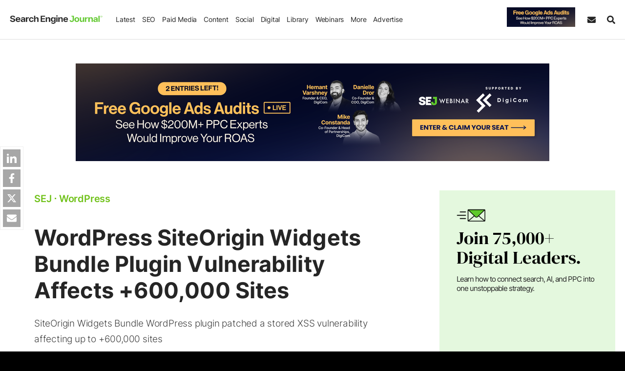

--- FILE ---
content_type: text/css
request_url: https://cdn.searchenginejournal.com/wp-content/themes/sej/css/components/footer.css?ver=1737751244
body_size: 790
content:
.sej-foot-f,.sej-foot-s{border-top:1px solid var(--border-color-primary)}.sej-foot-f,.sej-foot-s,.sej-footer{background-color:#fff;width:100%;margin-right:auto;margin-left:auto}.sej-footer{z-index:111;font-weight:400}.sej-foot-f{padding-top:60px;padding-bottom:60px;max-width:var(--width-limit)}.sej-foot-col:first-child{max-width:21%;flex:0 0 21%}.sej-foot-col:nth-child(2),.sej-foot-col:nth-child(3),.sej-foot-col:nth-child(4),.sej-foot-col:nth-child(5),.sej-foot-col:nth-child(6){max-width:15.8%;flex:0 0 15.8%}.sej-foot-h{font-size:20px;font-weight:600;margin-bottom:20px;color:var(--theme-color-primary);display:block;transition:none;text-decoration:none!important}.sej-foot-ulf{font-size:15px}.sej-foot-ulf li{margin-bottom:10px}.sej-footer-logo{display:inline-block;margin-bottom:30px}.sej-footer-logo img{width:110px;height:auto}.sej-foot-p{margin-bottom:0;line-height:1.6;font-size:14px;max-width:211px;display:block!important;height:auto!important}.sej-foot-s{background-color:#fff;font-size:13px;font-weight:500;padding-top:42px;padding-bottom:42px;max-width:var(--width-limit)}.sej-foot-s a:hover{text-decoration:underline}.sej-foot-s .container{display:flex;justify-content:center}.sej-foot-uls{display:flex;flex-wrap:wrap;margin:0 -10px -10px 0}.sej-foot-uls li{padding:0 15px 10px;margin:0}.sej-foot-cr{margin-bottom:0}@media screen and (max-width:1023px){.sej-foot-f{padding-top:45px;padding-bottom:45px}.sej-foot-col.col{max-width:33.333%;flex:0 0 33.333%}.sej-foot-s{padding-top:20px;padding-bottom:20px}.sej-foot-s .container{flex-wrap:wrap}.sej-foot-cr,.sej-foot-uls{max-width:100%;flex:0 0 100%;justify-content:center}.sej-foot-cr{order:2;text-align:center;padding-right:0}}@media screen and (min-width:576px){.sej-foot-ulf{display:block!important;height:auto!important;margin:0!important}.sej-foot-h{cursor:auto}.sej-foot-h-i{display:none}}@media screen and (max-width:575px){.sej-foot-col:first-child{max-width:100%;flex:0 0 100%;text-align:center;margin-bottom:30px}.sej-foot-p{max-width:100%;text-align:center;margin:auto}.sej-foot-col.col{max-width:100%;flex:0 0 100%;padding-bottom:0!important}.sej-foot-col .sej-foot-ulf{display:none}.sej-foot-h{margin-bottom:0;color:var(--theme-color-primary);border-top:1px solid #c5c5c5;padding-top:15px;padding-bottom:15px;display:flex;align-items:center;justify-content:space-between}.sej-foot-h,.sej-foot-ulf{padding-left:30px!important;padding-right:30px!important}.sej-foot-h-i{transform:rotate(270deg);transition:.3s}.sej-foot-col.active .sej-foot-h-i{transform:rotate(0)}.sej-foot-divider{padding-top:30px}.sej-foot-divider span{display:block;width:100%;border-top:1px solid #c5c5c5}.sej-foot-f{padding-bottom:0}.sej-foot-f+.sej-foot-s{border:none}}

--- FILE ---
content_type: application/javascript
request_url: https://cdn.searchenginejournal.com/wp-content/plugins/abm-sej/includes/hello-bar/js/hello_b.js?ver=1768851189
body_size: 2985
content:
;h_show_time=20000;if('undefined'!=typeof s_news&&s_news){h_show_time=25000}else{if('undefined'!=typeof shome&&shome){h_show_time=20000}};h_worked=!1;function close_hello_bar(){if(window.main_bar_first){setTimeout(function(){striggerEvent('sej_close_txt_bar')},9000)};saddClass(['#sej-hello-bar'],'dnone');abm_sej_setCookie('sej_hello_join_us_',1,1)};function close_display_bar(){let ad_div=document.getElementById('hello_bar_sticky');ad_div.setAttribute('data-destroyed',1);let slot='hello_bar_sticky';googletag.destroySlots([window.ad_slots[slot]]);saddClass(['#sej-hello-bar'],'dnone');abm_sej_setCookie('sej_display_ad_hello',1,0.13)};if(typeof window.w_width==='undefined'||window.w_width===0){window.w_width=window.innerWidth};window.main_has_shown=!1;window.main_bar_first=!0;function display_ad(){hbar_html_obj=[];hbar_html_obj.push(['        <div  class="sej-hello-inner">\n\n            <div  class="container text-center">\n                <div class="row">\n                    <div id="hello_bar_sticky" class="hello_bar_sticky mmh-90">\n\n                    <\/div>\n                    <style>\n\n                        #hello_bar_sticky::after {\n                            content: "ADVERTISEMENT";\n                            position: absolute;\n                            text-align: center;\n                            text-transform: uppercase;\n                            margin: 10px 0;\n                            font-size: 12px;\n                            clear: both;\n                            color: #b3b3b3;\n                            font-weight: 400;\n                            line-height: 1;\n                            letter-spacing: 1px;\n                            bottom: -30px;\n                            left: 50%;\n                            transform: translate(-50%, -50%);\n                        }\n                    <\/style>\n                <\/div>\n            <\/div>\n            <span id="sej-hello-close" class="sej-hello-close">&times;<\/span>\n        <\/div>\n        ']);let after_main_popup=!1;if(window.main_bar_first){after_main_popup=!abm_sej_getCookie('sej_hello_join_us_')};let sticky_bar_exists=document.querySelector('#hello_bar_sticky');if(sticky_bar_exists!=null||after_main_popup||abm_sej_getCookie('sej_display_ad_hello')||window.w_width<900){return};var e=document.getElementById('sej-hello-bar');if(e==null){return};e.innerHTML='';sappendHtml(e,hbar_html_obj[0]);sadd_event(['#sej-hello-close'],'click',close_display_bar);let element=document.querySelector('#hello_bar_sticky');unit={slot_id:'hello_bar_sticky',div_id:'hello_bar_sticky',element:element,data_size:''};lazy_ads_make_request(unit);setTimeout(function(){sremoveClass(['#sej-hello-bar'],'dnone');saddClass(['#sej-hello-bar'],'sej-hello-bar_1');saddClass(['#sej-hello-bar'],'dnone-max-767')},1500)};function click_hello_bar(e){__gaTrackers('send','event','Hello Bar Clicks','https://mprofs.com/sejxeo');if('undefined'!=typeof dataLayer){dataLayer.push({event:'event_h',event_h_category:'2026 Webinar-DigiCom / MP XEO: January 19 - January 20',event_h_action:'https://mprofs.com/sejxeo',event_h_label:'https://mprofs.com/sejxeo',event_h_sponsor:'2026 Webinar-DigiCom / MP XEO: January 19 - January 20',event_h_page_category:scategory,event_h_path_name:window.location.pathname});let data={cta_url:'https://mprofs.com/sejxeo',elem_id:'h_link'};striggerEvent('hello_bar_takeover_click',data)};abm_sej_setCookie('sej_hello_join_us_',1,1)};function isCanonicalMatch(e){if(!e){console.error('CTA URL is undefined or empty.');return!1};const canonicalPattern=/^(https?:\/\/[^\/]+)(\/[^?#]*)?/;const ctaMatch=e.match(canonicalPattern);const locationMatch=window.location.href.match(canonicalPattern);if(ctaMatch&&locationMatch){return ctaMatch[0]===locationMatch[0]};return!1};function createAndLoadIframe(e){const iframe=document.createElement('iframe');iframe.className='sej-iframe-auto-height';iframe.style.visibility='hidden';iframe.style.border='none';iframe.id='hello-bar-iframe';iframe.scrolling='no';iframe.src='https://www.searchenginejournal.com/wp-json/sscats/v2/tk/Hello_Bar';iframe.onload=function(){try{const iframeDocument=iframe.contentDocument||iframe.contentWindow.document;const height=iframeDocument.body.scrollHeight;iframe.style.visibility='visible'}catch(e){console.warn('Could not access iframe content for height adjustment.',e);iframe.style.visibility='visible'}};const container=document.querySelector(e);if(container){container.appendChild(iframe)}else{console.warn(`Container;with;class'${containerClass}';not;found.`)}};function isExpired(e){const expireDate=new Date(e);const today=new Date();today.setHours(0,0,0,0);return expireDate<today};function h_init_main_bar(e){hbar_html_obj=[];hbar_html_obj.push(['<style>.sej-hello-btn .btn { background-image: linear-gradient(45deg, #6ece3f 50%, #5ec92a 50%) !important; background-color: #5ec92a !important; color: #FFFFFF !important; border: 1px solid #5ec92a; } .sej-hello-btn .btn:hover { border-color: #6ece3f} .sej-hello-title { color: #5ec92a } #sej-hello-bar {background-color: #425067; color:#FFFFFF } <\/style> <div class="sej-hello-inner"> <div style="max-width: 940px" class="container sej-hello-cont dblock-1023 spons-text"> <iframe class="sej-iframe-auto-height" style="height: 64px;" id="hello-bar-iframe" scrolling="no" src="https:\/\/www.searchenginejournal.com\/wp-json\/sscats\/v2\/tk\/Hello_Bar"><\/iframe> <button id="sej-hello-close" class="sej-hello-close">&times;<\/button> <\/div> <div data-complete-profile-form-id="86abdc1e-644b-48d2-ba2b-1fec991162f8" class="sej-form-wrapper sej-hello-form dnone dnone-1023"> <div class="container sej-hello-form-cont"> <div class="sej-hide-after-insert_js m-bot-15"> <div class="d-flex ait-center"> <div class="sej-hello-fcol-l"> <picture> <source type="image\/webp" srcset="https:\/\/www.searchenginejournal.com\/wp-content\/uploads\/2025\/03\/newsl-2x-185.webp 1x, https:\/\/www.searchenginejournal.com\/wp-content\/uploads\/2025\/03\/newsl-2x-185.webp 1.5x"> <img src="https:\/\/www.searchenginejournal.com\/wp-content\/uploads\/2025\/03\/newsl-2x-185.webp" srcset="https:\/\/www.searchenginejournal.com\/wp-content\/uploads\/2025\/03\/newsl-2x-185.png 1.5x" width="85" height="38" loading="lazy" alt="Join 75,000+ Digital Leaders. "> <\/picture> <\/div> <div class="sej-hello-fcol-r"> <p class="h4 m-bot-0 sej-hlb-fh"> Join 75,000+ Digital Leaders.<\/p> <p class="m-bot-0 sej-hlb-fp">Learn how to connect search, AI, and PPC into one unstoppable strategy.<\/p> <\/div> <\/div> <\/div> <div class="sej-insert-form_js sej-wgd-shrt"> <div> <div data-region="na1" data-portalid="45875037" data-formid="7c42ead9-6f50-4cb8-a08b-25b260aeeb12" class="hbsp-form-hello" data-target=".hbsp-form-hello" data-hs-forms-root="true""> <\/div> <div class="hbspt-privacy dnone text-left"> By clicking the "Subscribe" button, I agree and accept the&nbsp;<strong><a target="_blank" class="underline" href="https:\/\/beta.searchenginejournal.com\/privacy-policy\/">privacy policy<\/a><\/strong>&nbsp;of Search Engine Journal. <\/div> <\/div> <\/div> <button id="sej-hello-close" class="sej-hello-close">\u00d7<\/button> <\/div> <\/div>']);let cta_url='https://mprofs.com/sejxeo';let expire_date='20 January 2026 00:00:00';let after_display_ad_popup=!1;if(!window.main_bar_first){after_display_ad_popup=!abm_sej_getCookie('sej_display_ad_hello')};if(window.main_has_shown){console.log('hb_shown',window.main_has_shown);return};window.main_has_shown=!0;if((after_display_ad_popup&&window.w_width>=900)||abm_sej_getCookie('sej_hello_join_us_')){slog('hello bar cookie is set');return};var t=document.getElementById('sej-hello-bar');if(t==null||isExpired(expire_date)){return};t.innerHTML='';sappendHtml(t,hbar_html_obj[0]);striggerEvent('hello_bar_sticky_show');if(!isCanonicalMatch(cta_url)){setTimeout(function(){sremoveClass(['#sej-hello-bar'],'dnone')},3000);saddClass(['#sej-hello-bar'],'sej-hello-bar_1');sadd_event(['#sej-hello-close','#sej-hello-bar-btn','#h_link'],'click',close_hello_bar)}else{if(window.main_bar_first){close_hello_bar()}}};window.main_bar_first=!0;window.addEventListener('spost_bottom',h_init_main_bar);setTimeout(h_init_main_bar,h_show_time);

--- FILE ---
content_type: image/svg+xml
request_url: https://www.searchenginejournal.com/icons.svg?ver=143
body_size: 11880
content:
<svg xmlns="http://www.w3.org/2000/svg">
    <symbol id="facebook" viewBox="0 0 320 512">
        <path fill="currentColor" d="M279.14 288l14.22-92.66h-88.91v-60.13c0-25.35 12.42-50.06 52.24-50.06h40.42V6.26S260.43 0 225.36 0c-73.22 0-121.08 44.38-121.08 124.72v70.62H22.89V288h81.39v224h100.17V288z"/>
    </symbol>
    <symbol id="instagram" viewBox="0 0 448 512">
        <path fill="currentColor" d="M224.1 141c-63.6 0-114.9 51.3-114.9 114.9s51.3 114.9 114.9 114.9S339 319.5 339 255.9 287.7 141 224.1 141zm0 189.6c-41.1 0-74.7-33.5-74.7-74.7s33.5-74.7 74.7-74.7 74.7 33.5 74.7 74.7-33.6 74.7-74.7 74.7zm146.4-194.3c0 14.9-12 26.8-26.8 26.8-14.9 0-26.8-12-26.8-26.8s12-26.8 26.8-26.8 26.8 12 26.8 26.8zm76.1 27.2c-1.7-35.9-9.9-67.7-36.2-93.9-26.2-26.2-58-34.4-93.9-36.2-37-2.1-147.9-2.1-184.9 0-35.8 1.7-67.6 9.9-93.9 36.1s-34.4 58-36.2 93.9c-2.1 37-2.1 147.9 0 184.9 1.7 35.9 9.9 67.7 36.2 93.9s58 34.4 93.9 36.2c37 2.1 147.9 2.1 184.9 0 35.9-1.7 67.7-9.9 93.9-36.2 26.2-26.2 34.4-58 36.2-93.9 2.1-37 2.1-147.8 0-184.8zM398.8 388c-7.8 19.6-22.9 34.7-42.6 42.6-29.5 11.7-99.5 9-132.1 9s-102.7 2.6-132.1-9c-19.6-7.8-34.7-22.9-42.6-42.6-11.7-29.5-9-99.5-9-132.1s-2.6-102.7 9-132.1c7.8-19.6 22.9-34.7 42.6-42.6 29.5-11.7 99.5-9 132.1-9s102.7-2.6 132.1 9c19.6 7.8 34.7 22.9 42.6 42.6 11.7 29.5 9 99.5 9 132.1s2.7 102.7-9 132.1z"/>
    </symbol>
    <symbol id="reddit" viewBox="0 -0.5 25 25">
        <path fill="currentColor" d="m25.418 12v.03c0 .543-.156 1.05-.425 1.479l.007-.012c-.274.442-.657.792-1.112 1.021l-.016.007c.108.403.17.865.17 1.343v.018-.001c-.01 1.558-.58 2.981-1.518 4.08l.007-.009c-1.088 1.296-2.473 2.308-4.052 2.936l-.069.024c-1.635.686-3.535 1.085-5.529 1.085-.051 0-.102 0-.153-.001h.008c-.043 0-.095.001-.146.001-1.991 0-3.888-.399-5.617-1.121l.096.036c-1.645-.654-3.027-1.665-4.101-2.944l-.013-.016c-.931-1.09-1.5-2.513-1.51-4.069v-.002c0-.001 0-.003 0-.005 0-.47.056-.928.161-1.366l-.008.04c-.483-.238-.878-.593-1.156-1.029l-.007-.011c-.276-.428-.44-.951-.44-1.512 0-.777.314-1.481.823-1.991.494-.512 1.186-.83 1.952-.83h.05-.003.039c.799 0 1.519.343 2.019.889l.002.002c2.047-1.41 4.572-2.265 7.296-2.298h.008l1.646-7.39c.03-.126.107-.231.211-.296l.002-.001c.074-.052.166-.083.265-.083.037 0 .073.004.107.012l-.003-.001 5.234 1.149c.174-.353.435-.639.757-.838l.009-.005c.319-.2.707-.319 1.123-.319.585 0 1.116.235 1.501.617.385.369.624.888.624 1.463v.036-.002.03c0 .578-.239 1.1-.624 1.472l-.001.001c-.384.386-.916.624-1.504.624-.584 0-1.113-.236-1.497-.617-.381-.371-.617-.888-.617-1.461 0-.013 0-.025 0-.038v.002l-4.738-1.05-1.475 6.694c2.747.02 5.293.865 7.407 2.3l-.047-.03c.513-.534 1.234-.865 2.031-.865.78 0 1.486.317 1.997.83.509.496.825 1.189.825 1.955v.039-.002zm-19.489 2.822v.032c0 .576.236 1.097.617 1.471.369.385.888.624 1.463.624h.036-.002c1.175-.002 2.126-.953 2.128-2.128 0-.01 0-.022 0-.034 0-.575-.239-1.094-.624-1.462l-.001-.001c-.374-.381-.895-.617-1.471-.617-.011 0-.023 0-.034 0h.002c-1.163.01-2.104.95-2.114 2.113v.001zm11.489 5.036c.096-.093.156-.224.156-.369s-.06-.275-.156-.369c-.087-.088-.207-.142-.341-.142-.005 0-.01 0-.014 0h.001c-.002 0-.005 0-.008 0-.14 0-.266.054-.361.142-.464.432-1.047.742-1.694.876l-.023.004c-.681.18-1.463.284-2.27.284s-1.588-.104-2.334-.298l.064.014c-.671-.137-1.255-.448-1.721-.882l.002.002c-.094-.088-.221-.142-.361-.142-.003 0-.006 0-.008 0-.003 0-.007 0-.011 0-.133 0-.254.054-.341.142-.098.086-.16.212-.16.352v.01.004c0 .146.061.278.16.372.462.435 1.025.767 1.65.957l.03.008c.501.186 1.087.332 1.695.414l.043.005q.666.064 1.29.064t1.29-.064c.65-.086 1.237-.233 1.796-.437l-.058.019c.656-.198 1.22-.529 1.685-.966l-.002.002zm-.042-2.908h.034c.575 0 1.094-.239 1.462-.624l.001-.001c.381-.374.617-.895.617-1.471 0-.011 0-.023 0-.034v.002c-.01-1.163-.95-2.104-2.113-2.114h-.001c-.01 0-.021 0-.032 0-.576 0-1.097.236-1.471.617-.385.369-.624.888-.624 1.463v.036-.002c.002 1.175.953 2.126 2.128 2.128z"/>
    </symbol>
    <symbol id="pinterest" viewBox="0 0 511.998 511.998">
        <path fill="currentColor" d="M405.017,52.467C369.774,18.634,321.001,0,267.684,0C186.24,0,136.148,33.385,108.468,61.39  c-34.114,34.513-53.675,80.34-53.675,125.732c0,56.993,23.839,100.737,63.76,117.011c2.68,1.098,5.377,1.651,8.021,1.651  c8.422,0,15.095-5.511,17.407-14.35c1.348-5.071,4.47-17.582,5.828-23.013c2.906-10.725,0.558-15.884-5.78-23.353  c-11.546-13.662-16.923-29.817-16.923-50.842c0-62.451,46.502-128.823,132.689-128.823c68.386,0,110.866,38.868,110.866,101.434  c0,39.482-8.504,76.046-23.951,102.961c-10.734,18.702-29.609,40.995-58.585,40.995c-12.53,0-23.786-5.147-30.888-14.121  c-6.709-8.483-8.921-19.441-6.222-30.862c3.048-12.904,7.205-26.364,11.228-39.376c7.337-23.766,14.273-46.213,14.273-64.122  c0-30.632-18.832-51.215-46.857-51.215c-35.616,0-63.519,36.174-63.519,82.354c0,22.648,6.019,39.588,8.744,46.092  c-4.487,19.01-31.153,132.03-36.211,153.342c-2.925,12.441-20.543,110.705,8.618,118.54c32.764,8.803,62.051-86.899,65.032-97.713  c2.416-8.795,10.869-42.052,16.049-62.495c15.817,15.235,41.284,25.535,66.064,25.535c46.715,0,88.727-21.022,118.298-59.189  c28.679-37.02,44.474-88.618,44.474-145.282C457.206,127.983,438.182,84.311,405.017,52.467z"/>
    </symbol>
    <symbol id="twitter" viewBox="0 0 24 24">
        <path fill="currentColor" d="M18.244 2.25h3.308l-7.227 8.26 8.502 11.24H16.17l-5.214-6.817L4.99 21.75H1.68l7.73-8.835L1.254 2.25H8.08l4.713 6.231zm-1.161 17.52h1.833L7.084 4.126H5.117z" />

    </symbol>
    <symbol id="linkedin" viewBox="0 0 24 24">
        <path fill="currentColor" d="M4.98 3.5c0 1.381-1.11 2.5-2.48 2.5s-2.48-1.119-2.48-2.5c0-1.38 1.11-2.5 2.48-2.5s2.48 1.12 2.48 2.5zm.02 4.5h-5v16h5v-16zm7.982 0h-4.968v16h4.969v-8.399c0-4.67 6.029-5.052 6.029 0v8.399h4.988v-10.131c0-7.88-8.922-7.593-11.018-3.714v-2.155z"/>
    </symbol>
    <symbol id="youtube" viewBox="0 0 576 512">
        <path fill="currentColor" d="M549.655 124.083c-6.281-23.65-24.787-42.276-48.284-48.597C458.781 64 288 64 288 64S117.22 64 74.629 75.486c-23.497 6.322-42.003 24.947-48.284 48.597-11.412 42.867-11.412 132.305-11.412 132.305s0 89.438 11.412 132.305c6.281 23.65 24.787 41.5 48.284 47.821C117.22 448 288 448 288 448s170.78 0 213.371-11.486c23.497-6.321 42.003-24.171 48.284-47.821 11.412-42.867 11.412-132.305 11.412-132.305s0-89.438-11.412-132.305zm-317.51 213.508V175.185l142.739 81.205-142.739 81.201z"/>
    </symbol>
    <symbol id="google" viewBox="0 0 640 512">
        <path fill="currentColor" d="M386.061 228.496c1.834 9.692 3.143 19.384 3.143 31.956C389.204 370.205 315.599 448 204.8 448c-106.084 0-192-85.915-192-192s85.916-192 192-192c51.864 0 95.083 18.859 128.611 50.292l-52.126 50.03c-14.145-13.621-39.028-29.599-76.485-29.599-65.484 0-118.92 54.221-118.92 121.277 0 67.056 53.436 121.277 118.92 121.277 75.961 0 104.513-54.745 108.965-82.773H204.8v-66.009h181.261zm185.406 6.437V179.2h-56.001v55.733h-55.733v56.001h55.733v55.733h56.001v-55.733H627.2v-56.001h-55.733z"/>
    </symbol>
    <symbol id="cb_com" viewBox="0 0 16.005 16.005">
        <path fill="currentColor" d="M14.4,0H1.6A1.607,1.607,0,0,0,0,1.6V14.4A1.607,1.607,0,0,0,1.6,16H14.4A1.607,1.607,0,0,0,16,14.4V1.6A1.607,1.607,0,0,0,14.4,0ZM4.7,9.646a1.407,1.407,0,0,0,1.864-.7H7.669a2.461,2.461,0,1,1,0-1.167H6.562A1.407,1.407,0,1,0,4.7,9.646Zm7.566.564a2.367,2.367,0,0,1-.707.42A2.454,2.454,0,0,1,9.3,10.377v.253H8.289V3.581h1V6.322a2.494,2.494,0,0,1,1.2-.42h.18a2.447,2.447,0,0,1,1.594,4.308Zm-.149-1.845a1.4,1.4,0,1,1-1.4-1.4,1.4,1.4,0,0,1,1.4,1.4Z"/>
    </symbol>
    <symbol id="email" viewBox="0 0 512 512">
        <path fill="currentColor" d="M502.3 190.8c3.9-3.1 9.7-.2 9.7 4.7V400c0 26.5-21.5 48-48 48H48c-26.5 0-48-21.5-48-48V195.6c0-5 5.7-7.8 9.7-4.7 22.4 17.4 52.1 39.5 154.1 113.6 21.1 15.4 56.7 47.8 92.2 47.6 35.7.3 72-32.8 92.3-47.6 102-74.1 131.6-96.3 154-113.7zM256 320c23.2.4 56.6-29.2 73.4-41.4 132.7-96.3 142.8-104.7 173.4-128.7 5.8-4.5 9.2-11.5 9.2-18.9v-19c0-26.5-21.5-48-48-48H48C21.5 64 0 85.5 0 112v19c0 7.4 3.4 14.3 9.2 18.9 30.6 23.9 40.7 32.4 173.4 128.7 16.8 12.2 50.2 41.8 73.4 41.4z"/>
    </symbol>
    <symbol id="phone" viewBox="0 0 512 512">
        <path fill="currentColor" d="M493.4 24.6l-104-24c-11.3-2.6-22.9 3.3-27.5 13.9l-48 112c-4.2 9.8-1.4 21.3 6.9 28l60.6 49.6c-36 76.7-98.9 140.5-177.2 177.2l-49.6-60.6c-6.8-8.3-18.2-11.1-28-6.9l-112 48C3.9 366.5-2 378.1.6 389.4l24 104C27.1 504.2 36.7 512 48 512c256.1 0 464-207.5 464-464 0-11.2-7.7-20.9-18.6-23.4z"/>
    </symbol>
    <symbol id="marker" viewBox="0 0 384 512">
        <path fill="currentColor" d="M172.268 501.67C26.97 291.031 0 269.413 0 192 0 85.961 85.961 0 192 0s192 85.961 192 192c0 77.413-26.97 99.031-172.268 309.67-9.535 13.774-29.93 13.773-39.464 0zM192 272c44.183 0 80-35.817 80-80s-35.817-80-80-80-80 35.817-80 80 35.817 80 80 80z"/>
    </symbol>
    <symbol id="search" viewBox="0 0 512 512">
        <path fill="currentColor" d="M505 442.7L405.3 343c-4.5-4.5-10.6-7-17-7H372c27.6-35.3 44-79.7 44-128C416 93.1 322.9 0 208 0S0 93.1 0 208s93.1 208 208 208c48.3 0 92.7-16.4 128-44v16.3c0 6.4 2.5 12.5 7 17l99.7 99.7c9.4 9.4 24.6 9.4 33.9 0l28.3-28.3c9.4-9.4 9.4-24.6.1-34zM208 336c-70.7 0-128-57.2-128-128 0-70.7 57.2-128 128-128 70.7 0 128 57.2 128 128 0 70.7-57.2 128-128 128z"/>
    </symbol>
    <symbol id="world" viewBox="0 0 496 512">
        <path fill="currentColor" d="M248 8C111 8 0 119 0 256s111 248 248 248 248-111 248-248S385 8 248 8zm193.2 152h-82.5c-9-44.4-24.1-82.2-43.2-109.1 55 18.2 100.2 57.9 125.7 109.1zM336 256c0 22.9-1.6 44.2-4.3 64H164.3c-2.7-19.8-4.3-41.1-4.3-64s1.6-44.2 4.3-64h167.4c2.7 19.8 4.3 41.1 4.3 64zM248 40c26.9 0 61.4 44.1 78.1 120H169.9C186.6 84.1 221.1 40 248 40zm-67.5 10.9c-19 26.8-34.2 64.6-43.2 109.1H54.8c25.5-51.2 70.7-90.9 125.7-109.1zM32 256c0-22.3 3.4-43.8 9.7-64h90.5c-2.6 20.5-4.2 41.8-4.2 64s1.5 43.5 4.2 64H41.7c-6.3-20.2-9.7-41.7-9.7-64zm22.8 96h82.5c9 44.4 24.1 82.2 43.2 109.1-55-18.2-100.2-57.9-125.7-109.1zM248 472c-26.9 0-61.4-44.1-78.1-120h156.2c-16.7 75.9-51.2 120-78.1 120zm67.5-10.9c19-26.8 34.2-64.6 43.2-109.1h82.5c-25.5 51.2-70.7 90.9-125.7 109.1zM363.8 320c2.6-20.5 4.2-41.8 4.2-64s-1.5-43.5-4.2-64h90.5c6.3 20.2 9.7 41.7 9.7 64s-3.4 43.8-9.7 64h-90.5z"/>
    </symbol>
    <symbol id="clock" viewBox="0 0 512 512">
        <path fill="currentColor" d="M256 8C119 8 8 119 8 256s111 248 248 248 248-111 248-248S393 8 256 8zm0 448c-110.5 0-200-89.5-200-200S145.5 56 256 56s200 89.5 200 200-89.5 200-200 200zm61.8-104.4l-84.9-61.7c-3.1-2.3-4.9-5.9-4.9-9.7V116c0-6.6 5.4-12 12-12h32c6.6 0 12 5.4 12 12v141.7l66.8 48.6c5.4 3.9 6.5 11.4 2.6 16.8L334.6 349c-3.9 5.3-11.4 6.5-16.8 2.6z"/>
    </symbol>
    <symbol id="eye" viewBox="0 0 576 512">
        <path fill="currentColor" d="M572.52 241.4C518.29 135.59 410.93 64 288 64S57.68 135.64 3.48 241.41a32.35 32.35 0 0 0 0 29.19C57.71 376.41 165.07 448 288 448s230.32-71.64 284.52-177.41a32.35 32.35 0 0 0 0-29.19zM288 400a144 144 0 1 1 144-144 143.93 143.93 0 0 1-144 144zm0-240a95.31 95.31 0 0 0-25.31 3.79 47.85 47.85 0 0 1-66.9 66.9A95.78 95.78 0 1 0 288 160z"/>
    </symbol>
    <symbol id="star" viewBox="0 0 576 512">
        <path fill="currentColor" d="M259.3 17.8L194 150.2 47.9 171.5c-26.2 3.8-36.7 36.1-17.7 54.6l105.7 103-25 145.5c-4.5 26.3 23.2 46 46.4 33.7L288 439.6l130.7 68.7c23.2 12.2 50.9-7.4 46.4-33.7l-25-145.5 105.7-103c19-18.5 8.5-50.8-17.7-54.6L382 150.2 316.7 17.8c-11.7-23.6-45.6-23.9-57.4 0z"/>
    </symbol>
    <symbol id="heart" viewBox="0 0 512 512">
        <path fill="currentColor" d="M462.3 62.6C407.5 15.9 326 24.3 275.7 76.2L256 96.5l-19.7-20.3C186.1 24.3 104.5 15.9 49.7 62.6c-62.8 53.6-66.1 149.8-9.9 207.9l193.5 199.8c12.5 12.9 32.8 12.9 45.3 0l193.5-199.8c56.3-58.1 53-154.3-9.8-207.9z"/>
    </symbol>
    <symbol id="crunchbase" viewBox="0 0 32 32">
        <path fill="currentColor" d="M28.802 0h-25.604c-1.76 0.005-3.193 1.438-3.198 3.198v25.604c0.005 1.76 1.438 3.193 3.198 3.198h25.604c1.76-0.005 3.193-1.438 3.198-3.198v-25.604c-0.005-1.76-1.438-3.193-3.198-3.198zM9.396 19.286c1.411 0.646 3.078 0.021 3.724-1.391h2.214c-1.38 5.651-9.698 4.651-9.698-1.167 0-5.823 8.318-6.823 9.698-1.167h-2.214c-0.813-1.786-3.161-2.214-4.547-0.823-1.391 1.385-0.964 3.734 0.823 4.547zM24.521 20.411c-0.422 0.365-0.896 0.646-1.417 0.844-1.495 0.578-3.182 0.391-4.516-0.51v0.51h-2.016v-14.094h2v5.479c0.714-0.484 1.542-0.771 2.401-0.839h0.359c4.552-0.010 6.646 5.656 3.188 8.609zM24.224 16.724c0.031 1.573-1.234 2.87-2.807 2.87s-2.839-1.297-2.802-2.87c0.078-3.656 5.526-3.656 5.609 0z"/>
    </symbol>
    <symbol id="careerbuilder" viewBox="0 0 122.879 122.879">
        <path fill="currentColor"  d="M109.465,89.503c0.182,0,0.359,0.019,0.533,0.053c1.146-1.998,2.191-4.095,3.135-6.286 c0.018-0.044,0.037-0.086,0.059-0.128c1.418-3.345,2.488-6.819,3.209-10.419c0.559-2.793,0.904-5.657,1.035-8.591h-16.893 c-0.307,8.574-2.867,17.03-7.639,25.371H109.465L109.465,89.503z M106.52,94.889H89.506c-5.164,7.481-12.121,14.87-20.838,22.167 c1.367-0.17,2.719-0.388,4.055-0.655c3.646-0.729,7.164-1.817,10.549-3.264l-0.002-0.004c3.441-1.48,6.646-3.212,9.609-5.199 c2.969-1.992,5.721-4.255,8.25-6.795l0.01-0.01l0,0C103.096,99.18,104.889,97.099,106.52,94.889L106.52,94.889z M54.21,117.055 c-8.716-7.296-15.673-14.685-20.838-22.166H16.361c1.631,2.21,3.423,4.291,5.379,6.24l0.01,0.011v-0.001 c2.53,2.54,5.282,4.803,8.25,6.795c2.962,1.987,6.167,3.719,9.609,5.199c0.043,0.019,0.086,0.038,0.128,0.059 c3.345,1.419,6.819,2.488,10.42,3.209C51.493,116.668,52.843,116.886,54.21,117.055L54.21,117.055z M12.852,89.503h17.122 c-4.771-8.341-7.332-16.797-7.637-25.371H5.445c0.13,2.934,0.475,5.797,1.034,8.59c0.729,3.646,1.818,7.164,3.264,10.549 l0.004-0.001C10.682,85.442,11.716,87.521,12.852,89.503L12.852,89.503z M5.445,58.747h16.997c0.625-8.4,3.412-16.857,8.407-25.371 H12.852c-1.136,1.982-2.17,4.061-3.105,6.234c-0.019,0.043-0.039,0.086-0.059,0.127C8.269,43.083,7.2,46.557,6.479,50.157 C5.92,52.95,5.575,55.814,5.445,58.747L5.445,58.747z M16.361,27.991h17.938c5.108-7.361,11.862-14.765,20.29-22.212 c-1.496,0.175-2.973,0.408-4.431,0.7c-3.647,0.729-7.164,1.818-10.549,3.264l0.001,0.003c-3.442,1.481-6.647,3.212-9.609,5.2 c-2.968,1.992-5.72,4.255-8.25,6.794l-0.011,0.01h0C19.784,23.7,17.992,25.78,16.361,27.991L16.361,27.991z M68.289,5.778 c8.428,7.447,15.182,14.851,20.291,22.212h17.939c-1.631-2.21-3.424-4.291-5.381-6.24l-0.01-0.01l0,0 c-2.529-2.54-5.281-4.802-8.25-6.794c-2.963-1.988-6.168-3.719-9.609-5.2c-0.043-0.018-0.086-0.038-0.127-0.059 c-3.346-1.418-6.82-2.488-10.42-3.208C71.264,6.187,69.785,5.954,68.289,5.778L68.289,5.778z M110.027,33.376H92.029 c4.996,8.514,7.783,16.971,8.408,25.371h16.998c-0.131-2.934-0.477-5.797-1.035-8.59c-0.73-3.646-1.818-7.164-3.264-10.549 l-0.004,0.002C112.197,37.437,111.164,35.358,110.027,33.376L110.027,33.376z M49.106,1.198C53.098,0.399,57.21,0,61.44,0 c4.23,0,8.341,0.399,12.333,1.198c3.934,0.788,7.758,1.97,11.473,3.547c0.051,0.018,0.1,0.037,0.148,0.058 c3.703,1.594,7.197,3.485,10.471,5.684c3.268,2.192,6.291,4.677,9.066,7.462c2.785,2.775,5.27,5.799,7.461,9.065 c2.197,3.275,4.09,6.768,5.684,10.473l-0.004,0.001l0.004,0.009c1.607,3.758,2.809,7.628,3.605,11.609 c0.799,3.992,1.197,8.104,1.197,12.334c0,4.23-0.398,8.343-1.197,12.335c-0.787,3.932-1.971,7.758-3.547,11.472 c-0.018,0.05-0.037,0.099-0.059,0.147c-1.594,3.705-3.486,7.197-5.684,10.472c-2.191,3.267-4.676,6.29-7.461,9.065 c-2.775,2.785-5.799,5.271-9.066,7.462c-3.273,2.198-6.768,4.091-10.471,5.684l-0.002-0.004l-0.01,0.004 c-3.758,1.606-7.629,2.808-11.609,3.604c-3.992,0.799-8.104,1.198-12.333,1.198c-4.229,0-8.342-0.399-12.334-1.198 c-3.933-0.787-7.758-1.97-11.474-3.546c-0.049-0.019-0.098-0.037-0.147-0.059c-3.705-1.593-7.197-3.485-10.472-5.684 c-3.266-2.191-6.29-4.677-9.065-7.462c-2.785-2.775-5.27-5.799-7.461-9.065c-2.198-3.274-4.09-6.767-5.684-10.472l0.004-0.002 l-0.004-0.009c-1.606-3.758-2.808-7.628-3.604-11.609C0.4,69.782,0,65.67,0,61.439c0-4.229,0.4-8.342,1.199-12.334 c0.787-3.933,1.97-7.758,3.546-11.473c0.018-0.049,0.037-0.099,0.058-0.147c1.594-3.705,3.485-7.198,5.684-10.473 c2.192-3.266,4.677-6.29,7.461-9.065c2.775-2.785,5.799-5.27,9.065-7.462c3.275-2.198,6.768-4.09,10.472-5.684l0.001,0.004 l0.009-0.004C41.254,3.197,45.125,1.995,49.106,1.198L49.106,1.198z M64.133,9.268v18.723h17.826 C77.275,21.815,71.34,15.575,64.133,9.268L64.133,9.268z M64.133,33.376v25.371h30.922c-0.699-8.332-3.789-16.788-9.318-25.371 H64.133L64.133,33.376z M64.133,64.132v25.371h22.51c5.328-8.396,8.189-16.854,8.531-25.371H64.133L64.133,64.132z M64.133,94.889 v18.952c7.645-6.283,13.902-12.601,18.746-18.952H64.133L64.133,94.889z M58.747,113.843V94.889H40 C44.843,101.24,51.1,107.559,58.747,113.843L58.747,113.843z M58.747,89.503V64.132H27.706c0.341,8.518,3.201,16.975,8.531,25.371 H58.747L58.747,89.503z M58.747,58.747V33.376H37.143c-5.529,8.583-8.619,17.04-9.319,25.371H58.747L58.747,58.747z M58.747,27.991 V9.266C51.54,15.573,45.604,21.815,40.92,27.991H58.747L58.747,27.991z"/>
    </symbol>
    <symbol id="rss" viewBox="0 0 24 24">
        <path fill="currentColor" d="M19.199 24C19.199 13.467 10.533 4.8 0 4.8V0c13.165 0 24 10.835 24 24h-4.801zM3.291 17.415c1.814 0 3.293 1.479 3.293 3.295 0 1.813-1.485 3.29-3.301 3.29C1.47 24 0 22.526 0 20.71s1.475-3.294 3.291-3.295zM15.909 24h-4.665c0-6.169-5.075-11.245-11.244-11.245V8.09c8.727 0 15.909 7.184 15.909 15.91z"/>
    </symbol>
    <symbol id="user" viewBox="0 0 16 16">
        <path fill="currentColor" d="M3 14s-1 0-1-1 1-4 6-4 6 3 6 4-1 1-1 1H3zm5-6a3 3 0 1 0 0-6 3 3 0 0 0 0 6z"/>
    </symbol>
    <symbol id="play" viewBox="0 0 17.804 17.804">
        <path fill="currentColor" d="M2.067,0.043C2.21-0.028,2.372-0.008,2.493,0.085l13.312,8.503c0.094,0.078,0.154,0.191,0.154,0.313    c0,0.12-0.061,0.237-0.154,0.314L2.492,17.717c-0.07,0.057-0.162,0.087-0.25,0.087l-0.176-0.04    c-0.136-0.065-0.222-0.207-0.222-0.361V0.402C1.844,0.25,1.93,0.107,2.067,0.043z"/>
    </symbol>
    <symbol id="arrow-down" viewBox="0 0 24 24">
        <path fill="currentColor" d="M12 13.172l4.95-4.95 1.414 1.414L12 16 5.636 9.636 7.05 8.222z"/>
    </symbol>
    <symbol id="quote-left" viewBox="0 0 24 24">
        <path fill="currentColor" d="M14.017 21v-7.391c0-5.704 3.731-9.57 8.983-10.609l.995 2.151c-2.432.917-3.995 3.638-3.995 5.849h4v10h-9.983zm-14.017 0v-7.391c0-5.704 3.748-9.57 9-10.609l.996 2.151c-2.433.917-3.996 3.638-3.996 5.849h3.983v10h-9.983z"/>
    </symbol>
    <symbol id="quote-right" viewBox="0 0 24 24">
        <path fill="currentColor" d="M9.983 3v7.391c0 5.704-3.731 9.57-8.983 10.609l-.995-2.151c2.432-.917 3.995-3.638 3.995-5.849h-4v-10h9.983zm14.017 0v7.391c0 5.704-3.748 9.571-9 10.609l-.996-2.151c2.433-.917 3.996-3.638 3.996-5.849h-3.983v-10h9.983z"/>
    </symbol>
    <symbol id="rounded-tick" viewBox="0 0 19.646 19.646">
        <path fill="currentColor" d="M20.209,10.386A9.823,9.823,0,1,1,10.386.563,9.823,9.823,0,0,1,20.209,10.386Zm-10.959,5.2L16.538,8.3a.634.634,0,0,0,0-.9l-.9-.9a.634.634,0,0,0-.9,0L8.8,12.45,6.026,9.675a.634.634,0,0,0-.9,0l-.9.9a.634.634,0,0,0,0,.9l4.119,4.119a.634.634,0,0,0,.9,0Z" transform="translate(-0.563 -0.563)"/>
    </symbol>
    <symbol id="arrow-right" viewBox="0 0 16.211 15.801">
        <path  fill="currentColor" d="M6.893,3.706l.8-.8a.865.865,0,0,1,1.227,0l7.034,7.03a.865.865,0,0,1,0,1.227L8.923,18.193a.865.865,0,0,1-1.227,0l-.8-.8a.869.869,0,0,1,.014-1.241l4.36-4.154H.868A.866.866,0,0,1,0,11.127V9.969A.866.866,0,0,1,.868,9.1h10.4L6.907,4.947A.863.863,0,0,1,6.893,3.706Z" transform="translate(0 -2.647)" />
    </symbol>
    <symbol id="mastodon" viewBox="0 0 216.4144 232.00976">
        <path fill="currentColor" d="M211.80734 139.0875c-3.18125 16.36625-28.4925 34.2775-57.5625 37.74875-15.15875 1.80875-30.08375 3.47125-45.99875 2.74125-26.0275-1.1925-46.565-6.2125-46.565-6.2125 0 2.53375.15625 4.94625.46875 7.2025 3.38375 25.68625 25.47 27.225 46.39125 27.9425 21.11625.7225 39.91875-5.20625 39.91875-5.20625l.8675 19.09s-14.77 7.93125-41.08125 9.39c-14.50875.7975-32.52375-.365-53.50625-5.91875C9.23234 213.82 1.40609 165.31125.20859 116.09125c-.365-14.61375-.14-28.39375-.14-39.91875 0-50.33 32.97625-65.0825 32.97625-65.0825C49.67234 3.45375 78.20359.2425 107.86484 0h.72875c29.66125.2425 58.21125 3.45375 74.8375 11.09 0 0 32.975 14.7525 32.975 65.0825 0 0 .41375 37.13375-4.59875 62.915"/>
        <path fill="#fff" d="M177.50984 80.077v60.94125h-24.14375v-59.15c0-12.46875-5.24625-18.7975-15.74-18.7975-11.6025 0-17.4175 7.5075-17.4175 22.3525v32.37625H96.20734V85.42325c0-14.845-5.81625-22.3525-17.41875-22.3525-10.49375 0-15.74 6.32875-15.74 18.7975v59.15H38.90484V80.077c0-12.455 3.17125-22.3525 9.54125-29.675 6.56875-7.3225 15.17125-11.07625 25.85-11.07625 12.355 0 21.71125 4.74875 27.8975 14.2475l6.01375 10.08125 6.015-10.08125c6.185-9.49875 15.54125-14.2475 27.8975-14.2475 10.6775 0 19.28 3.75375 25.85 11.07625 6.36875 7.3225 9.54 17.22 9.54 29.675"/>
    </symbol>
    <symbol id="download" viewBox="0 0 11.487 11.487">
        <path fill="currentColor" d="M4.846,0H6.641A.537.537,0,0,1,7.18.538V4.308H9.147a.448.448,0,0,1,.316.765L6.051,8.488a.435.435,0,0,1-.613,0L2.021,5.073a.448.448,0,0,1,.316-.765h1.97V.538A.537.537,0,0,1,4.846,0Zm6.641,8.436v2.513a.537.537,0,0,1-.538.538H.538A.537.537,0,0,1,0,10.949V8.436A.537.537,0,0,1,.538,7.9H3.83L4.929,9A1.15,1.15,0,0,0,6.558,9l1.1-1.1h3.291A.537.537,0,0,1,11.487,8.436ZM8.705,10.41a.449.449,0,1,0-.449.449A.45.45,0,0,0,8.705,10.41Zm1.436,0a.449.449,0,1,0-.449.449A.45.45,0,0,0,10.141,10.41Z" />
    </symbol>
    <symbol id="sms" viewBox="0 0 24 24">
        <path fill="currentColor" d="M12 1C5.662 1 0 5.226 0 11.007c0 2.05.739 4.063 2.047 5.625.055 1.83-1.023 4.456-1.993 6.368 2.602-.47 6.301-1.508 7.978-2.536C17.268 22.711 24 17.059 24 11.007 24 5.195 18.299 1 12 1zM7.296 13.474c-.416.33-.996.495-1.74.495-.637 0-1.201-.123-1.69-.367l.274-1.083c.494.249.993.375 1.501.375.293 0 .521-.056.686-.167a.541.541 0 00.023-.892c-.149-.117-.404-.236-.769-.357-1.097-.366-1.645-.937-1.645-1.716 0-.503.202-.917.604-1.243.404-.325.943-.488 1.614-.488.586 0 1.096.099 1.535.298L7.39 9.378a2.936 2.936 0 00-1.254-.28c-.267 0-.476.052-.627.153-.299.204-.293.57-.035.787.126.107.428.246.91.416.532.188.92.42 1.167.698.246.277.369.621.369 1.034 0 .528-.208.958-.624 1.288zm6.638.401c-.091-2.281-.136-3.829-.136-4.642h-.026c-.138.611-.605 2.128-1.399 4.547h-1.031c-.476-1.669-1.178-4.547-1.178-4.547h-.018l-.204 4.642H8.713l.366-5.75h1.792l1.014 3.967 1.228-3.967h1.811l.309 5.75h-1.299zm5.565-.377c-.419.334-1.011.502-1.76.502-.606 0-1.179-.107-1.727-.381l.29-1.147c.48.246.973.39 1.522.39.286 0 .51-.054.667-.162.302-.204.313-.61.022-.841-.145-.114-.4-.231-.757-.353-1.107-.367-1.67-.954-1.67-1.745 0-.51.208-.938.618-1.267.407-.328.956-.494 1.631-.494.587 0 1.109.101 1.55.3l.023.012-.316 1.111a2.907 2.907 0 00-1.274-.295c-.258 0-.463.05-.609.148-.281.192-.275.533-.032.738.123.103.425.242.899.41.536.188.932.426 1.181.706.25.283.378.636.378 1.055a1.608 1.608 0 01-.636 1.313z"/>
    </symbol>
    <symbol id="external" viewBox="-32 0 512 512">
        <path fill="currentColor" d="M448 80v352c0 26.51-21.49 48-48 48H48c-26.51 0-48-21.49-48-48V80c0-26.51 21.49-48 48-48h352c26.51 0 48 21.49 48 48zm-88 16H248.029c-21.313 0-32.08 25.861-16.971 40.971l31.984 31.987L67.515 364.485c-4.686 4.686-4.686 12.284 0 16.971l31.029 31.029c4.687 4.686 12.285 4.686 16.971 0l195.526-195.526 31.988 31.991C358.058 263.977 384 253.425 384 231.979V120c0-13.255-10.745-24-24-24z"/>
    </symbol>
    <symbol id="url" viewBox="0 0 512.092 512.092">
       <path d="M312.453,199.601c-6.066-6.102-12.792-11.511-20.053-16.128c-19.232-12.315-41.59-18.859-64.427-18.859 c-31.697-0.059-62.106,12.535-84.48,34.987L34.949,308.23c-22.336,22.379-34.89,52.7-34.91,84.318 c-0.042,65.98,53.41,119.501,119.39,119.543c31.648,0.11,62.029-12.424,84.395-34.816l89.6-89.6 c1.628-1.614,2.537-3.816,2.524-6.108c-0.027-4.713-3.87-8.511-8.583-8.484h-3.413c-18.72,0.066-37.273-3.529-54.613-10.581 c-3.195-1.315-6.867-0.573-9.301,1.877l-64.427,64.512c-20.006,20.006-52.442,20.006-72.448,0 c-20.006-20.006-20.006-52.442,0-72.448l108.971-108.885c19.99-19.965,52.373-19.965,72.363,0 c13.472,12.679,34.486,12.679,47.957,0c5.796-5.801,9.31-13.495,9.899-21.675C322.976,216.108,319.371,206.535,312.453,199.601z" />
       <path d="M477.061,34.993c-46.657-46.657-122.303-46.657-168.96,0l-89.515,89.429c-2.458,2.47-3.167,6.185-1.792,9.387 c1.359,3.211,4.535,5.272,8.021,5.205h3.157c18.698-0.034,37.221,3.589,54.528,10.667c3.195,1.315,6.867,0.573,9.301-1.877 l64.256-64.171c20.006-20.006,52.442-20.006,72.448,0c20.006,20.006,20.006,52.442,0,72.448l-80.043,79.957l-0.683,0.768 l-27.989,27.819c-19.99,19.965-52.373,19.965-72.363,0c-13.472-12.679-34.486-12.679-47.957,0 c-5.833,5.845-9.35,13.606-9.899,21.845c-0.624,9.775,2.981,19.348,9.899,26.283c9.877,9.919,21.433,18.008,34.133,23.893 c1.792,0.853,3.584,1.536,5.376,2.304c1.792,0.768,3.669,1.365,5.461,2.048c1.792,0.683,3.669,1.28,5.461,1.792l5.035,1.365 c3.413,0.853,6.827,1.536,10.325,2.133c4.214,0.626,8.458,1.025,12.715,1.195h5.973h0.512l5.12-0.597 c1.877-0.085,3.84-0.512,6.059-0.512h2.901l5.888-0.853l2.731-0.512l4.949-1.024h0.939c20.961-5.265,40.101-16.118,55.381-31.403 l108.629-108.629C523.718,157.296,523.718,81.65,477.061,34.993z"/>
    </symbol>
    <symbol id="g-news" viewBox="0 0 24 24">
        <path fill="currentColor" d="M19.0863 5.6694v-2.875a.6101.6101 0 0 0-.6114-.6073H5.5235a.6101.6101 0 0 0-.6156.6074v2.834l8.3905-3.052a.5938.5938 0 0 1 .7422.3895l.5448 1.4981zM23.582 7.343l-8.8032-2.3683.7518 2.066h5.5837a.6142.6142 0 0 1 .6128.6128v8.795l2.247-8.366a.5924.5924 0 0 0-.3921-.7395zM2.27 7.6535a.6156.6156 0 0 1 .613-.6128h12.1546l-1.2693-3.4905a.5951.5951 0 0 0-.7435-.3827L.3674 7.7748a.5938.5938 0 0 0-.3227.775l2.2253 6.112zm0 0a.6156.6156 0 0 1 .613-.6128h12.1546l-1.2693-3.4905a.5951.5951 0 0 0-.7435-.3827L.3674 7.7748a.5938.5938 0 0 0-.3227.775l2.2253 6.112zM21.2668 21.2a.6142.6142 0 0 1-.6129.6129H3.3445a.6142.6142 0 0 1-.6129-.6129V8.1153a.6142.6142 0 0 1 .6129-.6129h17.3093a.6142.6142 0 0 1 .6129.6129zm-3.0315-3.4196v-1.1958a.0804.0804 0 0 0-.0804-.0803h-5.3726v1.3619h5.3726a.0817.0817 0 0 0 .0804-.0858zm.817-2.5876v-1.2012a.0804.0804 0 0 0-.0803-.0817h-6.1897v1.3619h6.1897a.079.079 0 0 0 .0804-.0817zm-.817-2.5875v-1.2067a.0804.0804 0 0 0-.0804-.0803h-5.3726v1.3619h5.3726a.0817.0817 0 0 0 .0804-.079zm-10.086 1.4395v1.2256h1.7704c-.1457.749-.8049 1.2925-1.7704 1.2925a1.976 1.976 0 0 1 0-3.9495 1.7704 1.7704 0 0 1 1.2529.4903l.9342-.9329a3.1405 3.1405 0 0 0-2.1871-.8525 3.2685 3.2685 0 1 0 0 6.537c1.8889 0 3.1323-1.3279 3.1323-3.1977a3.9576 3.9576 0 0 0-.0518-.6183Z"/>
    </symbol>
    <symbol id="bluesky"  viewBox="0 0 64 57">
        <path fill="currentColor" d="M13.873 3.805C21.21 9.332 29.103 20.537 32 26.55v15.882c0-.338-.13.044-.41.867-1.512 4.456-7.418 21.847-20.923 7.944-7.111-7.32-3.819-14.64 9.125-16.85-7.405 1.264-15.73-.825-18.014-9.015C1.12 23.022 0 8.51 0 6.55 0-3.268 8.579-.182 13.873 3.805ZM50.127 3.805C42.79 9.332 34.897 20.537 32 26.55v15.882c0-.338.13.044.41.867 1.512 4.456 7.418 21.847 20.923 7.944 7.111-7.32 3.819-14.64-9.125-16.85 7.405 1.264 15.73-.825 18.014-9.015C62.88 23.022 64 8.51 64 6.55c0-9.818-8.578-6.732-13.873-2.745Z"/>
    </symbol>
    <symbol id="advertise"  viewBox="0 0 480.54 438.4">
        <path fill="currentColor" d="M339.52,342.73c3.64,3.49,5.87,9.46,11.8,9.72,6.46.29,9.48-3.44,10.51-9.55l-.69-273.52c-1.67-5.66-7.13-9.51-12.85-6.21-3.19,1.84-11.39,12.8-15.39,16.51-31.97,29.72-76.52,46.6-118.67,55.83-4.39.96-17.71,2.32-20.26,3.67-1.1.58-1.7.85-1.7,2.29l.12,135c54.42,7.94,107.17,28.01,147.13,66.25ZM381.75,265.61c64.75-11.47,64.29-103.57,0-115.65v115.65Z"/>
        <path fill="currentColor" d="M71.61,183.86c8.4-1.36,23.71,1.93,31.2-.21,6.32-1.81,3.2-11.75.21-11.75h-29.42c1.98-9.69,10.97-19.61,19.72-23.66,1.11-.51,8.24-3.26,8.71-3.26h67.31v126.62h-13.96c8.78,31.78,22.44,62.16,30.54,94.05-.11,5.78-4.31,12.57-9.24,15.47-2.82,1.66-19.67,7.35-23.03,7.88-9.28,1.47-15.49-1.13-20.24-9.19l-37.63-109.93c-9.66-6.63-16.71-10.89-21.35-22.53l-2.82-8.65v-27.92c6.05-1.01,24.58,3.64,23.92-6.41-.62-9.39-17.56-4.31-23.92-5.55v-14.95Z"/>
        <path fill="currentColor" d="M71.61,210.78v-11.96c6.36,1.25,23.31-3.84,23.92,5.55.66,10.06-17.87,5.4-23.92,6.41Z"/>
        <path fill="currentColor" d="M339.52,342.73c-39.96-38.24-92.72-58.32-147.13-66.25l-.12-135c0-1.44.6-1.7,1.7-2.29,2.55-1.35,15.87-2.71,20.26-3.67,42.15-9.23,86.7-26.11,118.67-55.83,4-3.71,12.2-14.67,15.39-16.51,5.72-3.3,11.18.54,12.85,6.21l.69,273.52c-1.04,6.11-4.06,9.83-10.51,9.55-5.92-.26-8.15-6.23-11.8-9.72Z"/>
        <path fill="currentColor" d="M381.75,265.61v-115.65c64.29,12.08,64.75,104.18,0,115.65Z"/>
    </symbol>
</svg>

--- FILE ---
content_type: application/javascript
request_url: https://cdn.searchenginejournal.com/wp-content/plugins/abm-sej/includes/promos/assets/disp.js?ver=1768851189
body_size: 875
content:
 function s_pop_init(){ window.s_en_popup = []; window.s_ex_popup = []; window.s_en_popup.push(["<div class=\"popup-sm\" id=\"sej-pop-wrapper_v4\"> <div id=\"sej-popup-inner\" class=\"sej-register-popup sej-popup \" style=\"height:506px;width:756px;\"> <div class=\"close-btn-div\"> <a aria-label=\"Close\" name=\"pp\" tabindex=\"0\" class=\"close-btn no_exit_close sfocus_modal\" data-mainp=yes> <span>&times;<\/span> <\/a> <\/div> <div class=\"sej-register-bpopup\"> <div class=\"register-pwrapper\"> <iframe src=\"https:\/\/www.searchenginejournal.com\/wp-json\/sscats\/v2\/tk\/popup?creative_id=564785\"><\/iframe> <\/div> <\/div> <\/div>","sejpop_cookie_mp_xeo_3",506,0,"sejpop_cookie_mp_xeo_1",2,"https:\/\/mprofs.com\/sejxeo","https:\/\/cdn.searchenginejournal.com\/wp-content\/uploads\/2026\/01\/popup-1x-267.png","https:\/\/cdn.searchenginejournal.com\/wp-content\/uploads\/2026\/01\/popup-2x-312.png","growthbook_no"]); window.s_en_popup.push(["<div class=\"popup-lg\" id=\"sej-pop-wrapper_v4\"> <div id=\"sej-popup-inner\" class=\"sej-register-popup sej-popup newpop newpop-cta\" style=\"height:610px;width:940px;\"> <div class=\"close-btn-div\"> <a aria-label=\"Close\" name=\"pp\" tabindex=\"0\" class=\"close-btn no_exit_close sfocus_modal\" data-mainp=yes> <span>&times;<\/span> <\/a> <\/div> <div class=\"sej-register-bpopup\"> <div class=\"register-pwrapper\"> <iframe src=\"https:\/\/www.searchenginejournal.com\/wp-json\/sscats\/v2\/tk\/popup?creative_id=546956\"><\/iframe> <\/div> <\/div> <\/div>","sej_webinar_44dad26f5e47",610,0,"sej_webinar_87a520ecc87d",7,"https:\/\/www.searchenginejournal.com\/webinar-lp-the-state-of-aeo-geo-in-2026-forecast-investments-strategies\/?itm_source=website-pop&itm_medium=pop&itm_campaign=webinar-conductor-012126","https:\/\/cdn.searchenginejournal.com\/wp-content\/uploads\/2025\/05\/pop-up-1x-461.png","https:\/\/cdn.searchenginejournal.com\/wp-content\/uploads\/2025\/05\/pop-up-2x-603.png","growthbook_no"]); window.s_ex_popup.push(["<div class=\"popup-lg\" id=\"sej-pop-wrapper_v4\"> <div id=\"sej-popup-inner\" class=\"sej-register-popup sej-popup newpop newpop-cta\" style=\"height:610px;width:940px;\"> <div class=\"close-btn-div\"> <a aria-label=\"Close\" name=\"pp\" tabindex=\"0\" class=\"close-btn no_exit_close sfocus_modal\" data-mainp=> <span>&times;<\/span> <\/a> <\/div> <div class=\"sej-register-bpopup\"> <div class=\"register-pwrapper\"> <iframe src=\"https:\/\/www.searchenginejournal.com\/wp-json\/sscats\/v2\/tk\/popup?creative_id=564063\"><\/iframe> <\/div> <\/div> <\/div>","sej_webinar_7fc1a1e2e7bc",610,1,"sejpop_cookie_strends3",7,"https:\/\/www.searchenginejournal.com\/webinar-lp-local-aeo-best-practices-for-small-businesses-in-2026\/?itm_source=website-pop&itm_medium=pop&itm_campaign=webinar-alphapros-ai-012226","https:\/\/cdn.searchenginejournal.com\/wp-content\/uploads\/2025\/12\/pop-up-1x-382.png","https:\/\/cdn.searchenginejournal.com\/wp-content\/uploads\/2025\/12\/pop-up-2x-389.png","growthbook_no"]); window.s_ex_popup.push(["<div class=\"popup-lg\" id=\"sej-pop-wrapper_v4\"> <div id=\"sej-popup-inner\" class=\"sej-register-popup sej-popup newpop newpop-cta\" style=\"height:610px;width:940px;\"> <div class=\"close-btn-div\"> <a aria-label=\"Close\" name=\"pp\" tabindex=\"0\" class=\"close-btn no_exit_close sfocus_modal\" data-mainp=> <span>&times;<\/span> <\/a> <\/div> <div class=\"sej-register-bpopup\"> <div class=\"register-pwrapper\"> <iframe src=\"https:\/\/www.searchenginejournal.com\/wp-json\/sscats\/v2\/tk\/popup?creative_id=564994\"><\/iframe> <\/div> <\/div> <\/div>","sej_webinar_ebd8b8d4c409",610,1,"sej_webinar_ebd8b8d4c409_2",7,"https:\/\/www.searchenginejournal.com\/webinar-lp-google-serps-in-2026-changes-features-how-to-boost-your-organic-traffic\/?itm_source=website-pop&itm_medium=pop&itm_campaign=webinar-stat-012826","https:\/\/cdn.searchenginejournal.com\/wp-content\/uploads\/2026\/01\/pop-up-1x-127.png","https:\/\/cdn.searchenginejournal.com\/wp-content\/uploads\/2026\/01\/pop-up-2x-658.png","growthbook_no"]); slog('pop_ready'); striggerEvent( 'pop_ready' ); window.removeEventListener('scroll', s_pop_init, false); } window.addEventListener('scroll', s_pop_init, false); 